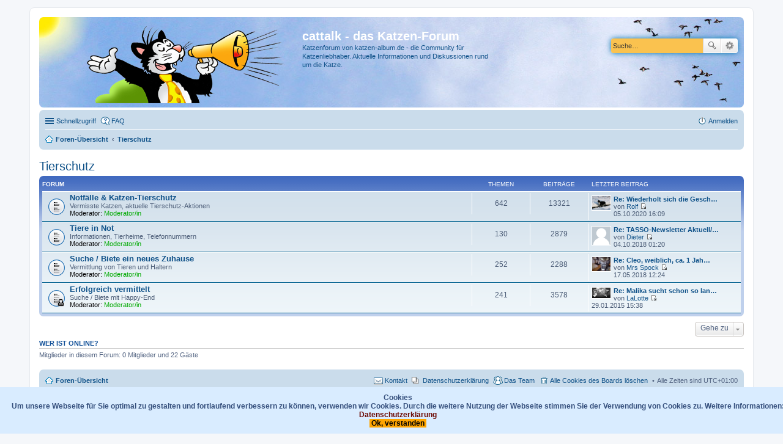

--- FILE ---
content_type: text/html; charset=UTF-8
request_url: https://www.katzen-album.de/forum/viewforum.php?f=97&sid=2a84229625209e473a0318ea25f99dc9
body_size: 6923
content:
<!DOCTYPE html>
<html dir="ltr" lang="de">
<head>
<meta charset="utf-8" />
<meta http-equiv="X-UA-Compatible" content="IE=edge">
<meta name="viewport" content="width=device-width, initial-scale=1" />

<title>cattalk - das Katzen-Forum - Tierschutz</title>

	<link rel="alternate" type="application/atom+xml" title="Feed - cattalk - das Katzen-Forum" href="https://www.katzen-album.de/forum/feed.php">	<link rel="alternate" type="application/atom+xml" title="Feed - Neuigkeiten" href="https://www.katzen-album.de/forum/feed.php?mode=news">	<link rel="alternate" type="application/atom+xml" title="Feed - Alle Foren" href="https://www.katzen-album.de/forum/feed.php?mode=forums">					

<!--
	phpBB style name: prosilver
	Based on style:   prosilver (this is the default phpBB3 style)
	Original author:  Tom Beddard ( http://www.subBlue.com/ )
	Modified by:
-->

<link href="./styles/prosilver/theme/stylesheet.css?assets_version=22" rel="stylesheet">
<link href="./styles/prosilver/theme/de/stylesheet.css?assets_version=22" rel="stylesheet">
<link href="./styles/prosilver/theme/responsive.css?assets_version=22" rel="stylesheet" media="all and (max-width: 700px)">



<!--[if lte IE 9]>
	<link href="./styles/prosilver/theme/tweaks.css?assets_version=22" rel="stylesheet">
<![endif]-->

	

<script type="text/javascript">
// <![CDATA[
	function switchProfiles() {
		var pss_cont = $('#page-body');
		var pss_btn = $('#profile-switcher');
		var pss_url = pss_btn.attr('href');
		var pss_left = pss_cont.hasClass('leftsided');

		phpbb.addAjaxCallback('pss', function(res) {
			if (res.success) {
				if(pss_left) {
					pss_cont.removeClass('leftsided');
					pss_btn.parent('li').attr('class', 'small-icon icon-pss-left');
					pss_btn.html('Profil links');
					pss_url = pss_url.substring(0, pss_url.length - 1) + '1';
				} else {
					pss_cont.addClass('leftsided');
					pss_btn.parent('li').attr('class', 'small-icon icon-pss-right');
					pss_btn.html('Profil rechts');
					pss_url = pss_url.substring(0, pss_url.length - 1) + '0';
				}
				pss_btn.attr('href', pss_url);
			}
		});
	}
// ]]>
</script>


<link href="./ext/bb3mobi/lastpostavatar/styles/all/theme/lastpostavatar.css?assets_version=22" rel="stylesheet" type="text/css" media="screen" />
<link href="./ext/david63/cookiepolicy/styles/all/theme/cookie.css?assets_version=22" rel="stylesheet" type="text/css" media="screen" />
<link href="./ext/hifikabin/birthdaylistontop/styles/all/theme/blot.css?assets_version=22" rel="stylesheet" type="text/css" media="screen" />
<link href="./ext/paul999/ajaxshoutbox/styles/prosilver/theme/ajax_shoutbox.css?assets_version=22" rel="stylesheet" type="text/css" media="screen" />
<link href="./ext/stoker/adsenseads/styles/prosilver/theme/adsenseads.css?assets_version=22" rel="stylesheet" type="text/css" media="screen" />
<link href="./ext/tatiana5/profileSideSwitcher/styles/prosilver/theme/profile_side_switcher.css?assets_version=22" rel="stylesheet" type="text/css" media="screen" />
<link href="./ext/tatiana5/profileSideSwitcher/styles/prosilver/theme/en/profile_side_switcher.css?assets_version=22" rel="stylesheet" type="text/css" media="screen" />



</head>
<body id="phpbb" class="nojs notouch section-viewforum ltr ">


<div id="wrap">
	<a id="top" class="anchor" accesskey="t"></a>
	<div id="page-header">
		<div class="headerbar" role="banner">
					<div class="inner">

			<div id="site-description">
				<a id="logo" class="logo" href="./index.php?sid=99ca2e24d71acb6bc79c26b560518f7c" title="Foren-Übersicht"><img src=./styles/prosilver/theme/images/site_logo_neu.png?sid=99ca2e24d71acb6bc79c26b560518f7c style="max-width: 100%; height:auto; height:126px; width:402px; -webkit-border-radius: 0px 0px 0px 0px; -moz-border-radius: 0px 0px 0px 0px; border-radius: 0px 0px 0px 0px;"></a>
				<h1>cattalk - das Katzen-Forum</h1>
				<p>Katzenforum von katzen-album.de - die Community für Katzenliebhaber. Aktuelle Informationen und Diskussionen rund um die Katze.</p>
				<p class="skiplink"><a href="#start_here">Zum Inhalt</a></p>
			</div>

									<div id="search-box" class="search-box search-header" role="search">
				<form action="./search.php?sid=99ca2e24d71acb6bc79c26b560518f7c" method="get" id="search">
				<fieldset>
					<input name="keywords" id="keywords" type="search" maxlength="128" title="Suche nach Wörtern" class="inputbox search tiny" size="20" value="" placeholder="Suche…" />
					<button class="button icon-button search-icon" type="submit" title="Suche">Suche</button>
					<a href="./search.php?sid=99ca2e24d71acb6bc79c26b560518f7c" class="button icon-button search-adv-icon" title="Erweiterte Suche">Erweiterte Suche</a>
					<input type="hidden" name="sid" value="99ca2e24d71acb6bc79c26b560518f7c" />

				</fieldset>
				</form>
			</div>
			
			</div>
					</div>
				<div class="navbar" role="navigation">
	<div class="inner">

	<ul id="nav-main" class="linklist bulletin" role="menubar">

		<li id="quick-links" class="small-icon responsive-menu dropdown-container" data-skip-responsive="true">
			<a href="#" class="responsive-menu-link dropdown-trigger">Schnellzugriff</a>
			<div class="dropdown hidden">
				<div class="pointer"><div class="pointer-inner"></div></div>
				<ul class="dropdown-contents" role="menu">
					
											<li class="separator"></li>
																								<li class="small-icon icon-search-unanswered"><a href="./search.php?search_id=unanswered&amp;sid=99ca2e24d71acb6bc79c26b560518f7c" role="menuitem">Unbeantwortete Themen</a></li>
						<li class="small-icon icon-search-active"><a href="./search.php?search_id=active_topics&amp;sid=99ca2e24d71acb6bc79c26b560518f7c" role="menuitem">Aktive Themen</a></li>
						<li class="separator"></li>
						<li class="small-icon icon-search"><a href="./search.php?sid=99ca2e24d71acb6bc79c26b560518f7c" role="menuitem">Suche</a></li>
					
											<li class="separator"></li>
												<li class="small-icon icon-team"><a href="./memberlist.php?mode=team&amp;sid=99ca2e24d71acb6bc79c26b560518f7c" role="menuitem">Das Team</a></li>										<li class="separator"></li>

									</ul>
			</div>
		</li>

				<li class="small-icon icon-faq" data-skip-responsive="true"><a href="./faq.php?sid=99ca2e24d71acb6bc79c26b560518f7c" rel="help" title="Häufig gestellte Fragen" role="menuitem">FAQ</a></li>
						
			<li class="small-icon icon-logout rightside"  data-skip-responsive="true"><a href="./ucp.php?mode=login&amp;sid=99ca2e24d71acb6bc79c26b560518f7c" title="Anmelden" accesskey="x" role="menuitem">Anmelden</a></li>
						</ul>

	<ul id="nav-breadcrumbs" class="linklist navlinks" role="menubar">
						<li class="small-icon icon-home breadcrumbs">
									<span class="crumb" itemtype="http://data-vocabulary.org/Breadcrumb" itemscope=""><a href="./index.php?sid=99ca2e24d71acb6bc79c26b560518f7c" accesskey="h" data-navbar-reference="index" itemprop="url"><span itemprop="title">Foren-Übersicht</span></a></span>
											<span class="crumb" itemtype="http://data-vocabulary.org/Breadcrumb" itemscope="" data-forum-id="97"><a href="./viewforum.php?f=97&amp;sid=99ca2e24d71acb6bc79c26b560518f7c" itemprop="url"><span itemprop="title">Tierschutz</span></a></span>
												</li>
		
					<li class="rightside responsive-search" style="display: none;"><a href="./search.php?sid=99ca2e24d71acb6bc79c26b560518f7c" title="Zeigt die erweiterten Suchoptionen an" role="menuitem">Suche</a></li>
			</ul>

	</div>
</div>
	</div>

	

	<a id="start_here" class="anchor"></a>
	<div id="page-body" role="main">
		
		<h2 class="forum-title"><a href="./viewforum.php?f=97&amp;sid=99ca2e24d71acb6bc79c26b560518f7c">Tierschutz</a></h2>


	
	
				<div class="forabg">
			<div class="inner">
			<ul class="topiclist">
				<li class="header">
										<dl class="icon">
						<dt><div class="list-inner">Forum</div></dt>
						<dd class="topics">Themen</dd>
						<dd class="posts">Beiträge</dd>
						<dd class="lastpost"><span>Letzter Beitrag</span></dd>
					</dl>
									</li>
			</ul>
			<ul class="topiclist forums">
		
					<li class="row">
						<dl class="icon forum_read">
				<dt title="Keine ungelesenen Beiträge">
										<div class="list-inner">
						<!-- <a class="feed-icon-forum" title="Feed - Notfälle &amp; Katzen-Tierschutz" href="https://www.katzen-album.de/forum/feed.php?f=54"><img src="./styles/prosilver/theme/images/feed.gif" alt="Feed - Notfälle &amp; Katzen-Tierschutz" /></a> -->
												<a href="./viewforum.php?f=54&amp;sid=99ca2e24d71acb6bc79c26b560518f7c" class="forumtitle">Notfälle &amp; Katzen-Tierschutz</a>
						<br />Vermisste Katzen, aktuelle Tierschutz-Aktionen													<br /><strong>Moderator:</strong> <a style="color:#00AA00;" href="./memberlist.php?mode=group&amp;g=8&amp;sid=99ca2e24d71acb6bc79c26b560518f7c">Moderator/in</a>
												
												<div class="responsive-show" style="display: none;">
															Themen: <strong>642</strong>
													</div>
											</div>
				</dt>
									<dd class="topics">642 <dfn>Themen</dfn></dd>
					<dd class="posts">13321 <dfn>Beiträge</dfn></dd>
					<dd class="lastpost"><span>
												<dfn>Letzter Beitrag</dfn>
													<span class="lastpostavatar"><img class="avatar" src="./download/file.php?avatar=93.jpg" width="30" height="23" alt="Benutzeravatar" /></span>							<a href="./viewtopic.php?f=54&amp;p=1426191&amp;sid=99ca2e24d71acb6bc79c26b560518f7c#p1426191" title="Re: Wiederholt sich die Geschichte noch einmal?" class="lastsubject">Re: Wiederholt sich die Gesch…</a> <br />
						 
						von <a href="./memberlist.php?mode=viewprofile&amp;u=93&amp;sid=99ca2e24d71acb6bc79c26b560518f7c" class="username">Rolf</a>
						<a href="./viewtopic.php?f=54&amp;p=1426191&amp;sid=99ca2e24d71acb6bc79c26b560518f7c#p1426191"><span class="imageset icon_topic_latest" title="Neuester Beitrag">Neuester Beitrag</span></a> <br />05.10.2020 16:09</span>
					</dd>
							</dl>
					</li>
			
	
	
			
					<li class="row">
						<dl class="icon forum_read">
				<dt title="Keine ungelesenen Beiträge">
										<div class="list-inner">
						<!-- <a class="feed-icon-forum" title="Feed - Tiere in Not" href="https://www.katzen-album.de/forum/feed.php?f=72"><img src="./styles/prosilver/theme/images/feed.gif" alt="Feed - Tiere in Not" /></a> -->
												<a href="./viewforum.php?f=72&amp;sid=99ca2e24d71acb6bc79c26b560518f7c" class="forumtitle">Tiere in Not</a>
						<br />Informationen, Tierheime, Telefonnummern 													<br /><strong>Moderator:</strong> <a style="color:#00AA00;" href="./memberlist.php?mode=group&amp;g=8&amp;sid=99ca2e24d71acb6bc79c26b560518f7c">Moderator/in</a>
												
												<div class="responsive-show" style="display: none;">
															Themen: <strong>130</strong>
													</div>
											</div>
				</dt>
									<dd class="topics">130 <dfn>Themen</dfn></dd>
					<dd class="posts">2879 <dfn>Beiträge</dfn></dd>
					<dd class="lastpost"><span>
												<dfn>Letzter Beitrag</dfn>
													<span class="lastpostavatar"><img class="avatar" src="./styles/prosilver/theme/images/no_avatar.gif" width="30" height="30" alt="" /></span>							<a href="./viewtopic.php?f=72&amp;p=1422552&amp;sid=99ca2e24d71acb6bc79c26b560518f7c#p1422552" title="Re: TASSO-Newsletter Aktuell/Pressemitteilungen" class="lastsubject">Re: TASSO-Newsletter Aktuell/…</a> <br />
						 
						von <a href="./memberlist.php?mode=viewprofile&amp;u=6159&amp;sid=99ca2e24d71acb6bc79c26b560518f7c" class="username">Dieter</a>
						<a href="./viewtopic.php?f=72&amp;p=1422552&amp;sid=99ca2e24d71acb6bc79c26b560518f7c#p1422552"><span class="imageset icon_topic_latest" title="Neuester Beitrag">Neuester Beitrag</span></a> <br />04.10.2018 01:20</span>
					</dd>
							</dl>
					</li>
			
	
	
			
					<li class="row">
						<dl class="icon forum_read">
				<dt title="Keine ungelesenen Beiträge">
										<div class="list-inner">
						<!-- <a class="feed-icon-forum" title="Feed - Suche / Biete ein neues Zuhause" href="https://www.katzen-album.de/forum/feed.php?f=73"><img src="./styles/prosilver/theme/images/feed.gif" alt="Feed - Suche / Biete ein neues Zuhause" /></a> -->
												<a href="./viewforum.php?f=73&amp;sid=99ca2e24d71acb6bc79c26b560518f7c" class="forumtitle">Suche / Biete ein neues Zuhause</a>
						<br />Vermittlung von Tieren und Haltern													<br /><strong>Moderator:</strong> <a style="color:#00AA00;" href="./memberlist.php?mode=group&amp;g=8&amp;sid=99ca2e24d71acb6bc79c26b560518f7c">Moderator/in</a>
												
												<div class="responsive-show" style="display: none;">
															Themen: <strong>252</strong>
													</div>
											</div>
				</dt>
									<dd class="topics">252 <dfn>Themen</dfn></dd>
					<dd class="posts">2288 <dfn>Beiträge</dfn></dd>
					<dd class="lastpost"><span>
												<dfn>Letzter Beitrag</dfn>
													<span class="lastpostavatar"><img class="avatar" src="./download/file.php?avatar=3287_1367431417.jpg" width="30" height="23" alt="Benutzeravatar" /></span>							<a href="./viewtopic.php?f=73&amp;p=1421497&amp;sid=99ca2e24d71acb6bc79c26b560518f7c#p1421497" title="Re: Cleo, weiblich, ca. 1 Jahr, FIV positiv" class="lastsubject">Re: Cleo, weiblich, ca. 1 Jah…</a> <br />
						 
						von <a href="./memberlist.php?mode=viewprofile&amp;u=3287&amp;sid=99ca2e24d71acb6bc79c26b560518f7c" class="username">Mrs Spock</a>
						<a href="./viewtopic.php?f=73&amp;p=1421497&amp;sid=99ca2e24d71acb6bc79c26b560518f7c#p1421497"><span class="imageset icon_topic_latest" title="Neuester Beitrag">Neuester Beitrag</span></a> <br />17.05.2018 12:24</span>
					</dd>
							</dl>
					</li>
			
	
	
			
					<li class="row">
						<dl class="icon forum_read_locked">
				<dt title="Forum gesperrt">
										<div class="list-inner">
						
												<a href="./viewforum.php?f=85&amp;sid=99ca2e24d71acb6bc79c26b560518f7c" class="forumtitle">Erfolgreich vermittelt</a>
						<br />Suche / Biete mit Happy-End													<br /><strong>Moderator:</strong> <a style="color:#00AA00;" href="./memberlist.php?mode=group&amp;g=8&amp;sid=99ca2e24d71acb6bc79c26b560518f7c">Moderator/in</a>
												
												<div class="responsive-show" style="display: none;">
															Themen: <strong>241</strong>
													</div>
											</div>
				</dt>
									<dd class="topics">241 <dfn>Themen</dfn></dd>
					<dd class="posts">3578 <dfn>Beiträge</dfn></dd>
					<dd class="lastpost"><span>
												<dfn>Letzter Beitrag</dfn>
													<span class="lastpostavatar"><img class="avatar" src="./download/file.php?avatar=4792_1264725977.jpg" width="30" height="17" alt="Benutzeravatar" /></span>							<a href="./viewtopic.php?f=85&amp;p=1384734&amp;sid=99ca2e24d71acb6bc79c26b560518f7c#p1384734" title="Re: Malika sucht schon so lange" class="lastsubject">Re: Malika sucht schon so lan…</a> <br />
						 
						von <a href="./memberlist.php?mode=viewprofile&amp;u=4792&amp;sid=99ca2e24d71acb6bc79c26b560518f7c" class="username">LaLotte</a>
						<a href="./viewtopic.php?f=85&amp;p=1384734&amp;sid=99ca2e24d71acb6bc79c26b560518f7c#p1384734"><span class="imageset icon_topic_latest" title="Neuester Beitrag">Neuester Beitrag</span></a> <br />29.01.2015 15:38</span>
					</dd>
							</dl>
					</li>
			
				</ul>

			</div>
		</div>
		




	





	<div class="dropdown-container dropdown-container-right dropdown-up dropdown-left dropdown-button-control" id="jumpbox">
		<span title="Gehe zu" class="dropdown-trigger button dropdown-select">
			Gehe zu		</span>
		<div class="dropdown hidden">
			<div class="pointer"><div class="pointer-inner"></div></div>
			<ul class="dropdown-contents">
																			<li><a href="./viewforum.php?f=92&amp;sid=99ca2e24d71acb6bc79c26b560518f7c">katzen-album.de</a></li>
																<li>&nbsp; &nbsp;<a href="./viewforum.php?f=113&amp;sid=99ca2e24d71acb6bc79c26b560518f7c">Katzen-Infothek</a></li>
																<li>&nbsp; &nbsp;&nbsp; &nbsp;<a href="./viewforum.php?f=114&amp;sid=99ca2e24d71acb6bc79c26b560518f7c">Katzen-Lexikon</a></li>
																<li>&nbsp; &nbsp;&nbsp; &nbsp;<a href="./viewforum.php?f=115&amp;sid=99ca2e24d71acb6bc79c26b560518f7c">Katzenkrankheiten</a></li>
																<li>&nbsp; &nbsp;&nbsp; &nbsp;&nbsp; &nbsp;<a href="./viewforum.php?f=120&amp;sid=99ca2e24d71acb6bc79c26b560518f7c">Tierarzt</a></li>
																<li>&nbsp; &nbsp;&nbsp; &nbsp;&nbsp; &nbsp;<a href="./viewforum.php?f=121&amp;sid=99ca2e24d71acb6bc79c26b560518f7c">Allgemeines</a></li>
																<li>&nbsp; &nbsp;&nbsp; &nbsp;&nbsp; &nbsp;<a href="./viewforum.php?f=122&amp;sid=99ca2e24d71acb6bc79c26b560518f7c">Alternative Tiermedizin</a></li>
																<li>&nbsp; &nbsp;&nbsp; &nbsp;&nbsp; &nbsp;<a href="./viewforum.php?f=123&amp;sid=99ca2e24d71acb6bc79c26b560518f7c">Erkrankungen des Kopfes</a></li>
																<li>&nbsp; &nbsp;&nbsp; &nbsp;&nbsp; &nbsp;<a href="./viewforum.php?f=124&amp;sid=99ca2e24d71acb6bc79c26b560518f7c">Harnwege und Geschlechtsorgane</a></li>
																<li>&nbsp; &nbsp;&nbsp; &nbsp;&nbsp; &nbsp;<a href="./viewforum.php?f=125&amp;sid=99ca2e24d71acb6bc79c26b560518f7c">Herz- und Atemwege</a></li>
																<li>&nbsp; &nbsp;&nbsp; &nbsp;&nbsp; &nbsp;<a href="./viewforum.php?f=126&amp;sid=99ca2e24d71acb6bc79c26b560518f7c">Infektions- und Immunkrankheiten</a></li>
																<li>&nbsp; &nbsp;&nbsp; &nbsp;&nbsp; &nbsp;<a href="./viewforum.php?f=127&amp;sid=99ca2e24d71acb6bc79c26b560518f7c">Haut, Parasiten &amp; Zoonosen</a></li>
																<li>&nbsp; &nbsp;&nbsp; &nbsp;&nbsp; &nbsp;<a href="./viewforum.php?f=128&amp;sid=99ca2e24d71acb6bc79c26b560518f7c">Verdauungsorgane</a></li>
																<li>&nbsp; &nbsp;&nbsp; &nbsp;&nbsp; &nbsp;<a href="./viewforum.php?f=129&amp;sid=99ca2e24d71acb6bc79c26b560518f7c">Bewegungsapparat</a></li>
																<li>&nbsp; &nbsp;&nbsp; &nbsp;&nbsp; &nbsp;<a href="./viewforum.php?f=148&amp;sid=99ca2e24d71acb6bc79c26b560518f7c">Geschwüre und Tumore</a></li>
																<li>&nbsp; &nbsp;&nbsp; &nbsp;&nbsp; &nbsp;<a href="./viewforum.php?f=149&amp;sid=99ca2e24d71acb6bc79c26b560518f7c">Operation und Narkose</a></li>
																<li>&nbsp; &nbsp;&nbsp; &nbsp;&nbsp; &nbsp;<a href="./viewforum.php?f=150&amp;sid=99ca2e24d71acb6bc79c26b560518f7c">Impfungen</a></li>
																<li>&nbsp; &nbsp;&nbsp; &nbsp;&nbsp; &nbsp;<a href="./viewforum.php?f=151&amp;sid=99ca2e24d71acb6bc79c26b560518f7c">Erkrankungen des endokrinen Systems</a></li>
																<li>&nbsp; &nbsp;&nbsp; &nbsp;<a href="./viewforum.php?f=116&amp;sid=99ca2e24d71acb6bc79c26b560518f7c">Katzenernährung</a></li>
																<li>&nbsp; &nbsp;&nbsp; &nbsp;&nbsp; &nbsp;<a href="./viewforum.php?f=130&amp;sid=99ca2e24d71acb6bc79c26b560518f7c">Allgemeines zur Katzenernährung</a></li>
																<li>&nbsp; &nbsp;&nbsp; &nbsp;&nbsp; &nbsp;<a href="./viewforum.php?f=131&amp;sid=99ca2e24d71acb6bc79c26b560518f7c">Barfen</a></li>
																<li>&nbsp; &nbsp;&nbsp; &nbsp;<a href="./viewforum.php?f=117&amp;sid=99ca2e24d71acb6bc79c26b560518f7c">Katzen verstehen</a></li>
																<li>&nbsp; &nbsp;&nbsp; &nbsp;&nbsp; &nbsp;<a href="./viewforum.php?f=137&amp;sid=99ca2e24d71acb6bc79c26b560518f7c">Katzen-Erziehung</a></li>
																<li>&nbsp; &nbsp;&nbsp; &nbsp;&nbsp; &nbsp;<a href="./viewforum.php?f=138&amp;sid=99ca2e24d71acb6bc79c26b560518f7c">Zusammenführung im Mehrkatzenhaushalt</a></li>
																<li>&nbsp; &nbsp;&nbsp; &nbsp;&nbsp; &nbsp;<a href="./viewforum.php?f=139&amp;sid=99ca2e24d71acb6bc79c26b560518f7c">Verhalten</a></li>
																<li>&nbsp; &nbsp;&nbsp; &nbsp;&nbsp; &nbsp;<a href="./viewforum.php?f=140&amp;sid=99ca2e24d71acb6bc79c26b560518f7c">Unsauberkeit</a></li>
																<li>&nbsp; &nbsp;&nbsp; &nbsp;&nbsp; &nbsp;<a href="./viewforum.php?f=180&amp;sid=99ca2e24d71acb6bc79c26b560518f7c">Allgemeines von A-Z</a></li>
																<li>&nbsp; &nbsp;&nbsp; &nbsp;<a href="./viewforum.php?f=118&amp;sid=99ca2e24d71acb6bc79c26b560518f7c">Mit Katzen zusammenleben</a></li>
																<li>&nbsp; &nbsp;&nbsp; &nbsp;&nbsp; &nbsp;<a href="./viewforum.php?f=132&amp;sid=99ca2e24d71acb6bc79c26b560518f7c">Freigänger &amp; begrenzter Freigang</a></li>
																<li>&nbsp; &nbsp;&nbsp; &nbsp;&nbsp; &nbsp;<a href="./viewforum.php?f=133&amp;sid=99ca2e24d71acb6bc79c26b560518f7c">Rechtliches</a></li>
																<li>&nbsp; &nbsp;&nbsp; &nbsp;&nbsp; &nbsp;<a href="./viewforum.php?f=134&amp;sid=99ca2e24d71acb6bc79c26b560518f7c">Pflege &amp; Zubehör</a></li>
																<li>&nbsp; &nbsp;&nbsp; &nbsp;&nbsp; &nbsp;<a href="./viewforum.php?f=135&amp;sid=99ca2e24d71acb6bc79c26b560518f7c">Wohnungshaltung</a></li>
																<li>&nbsp; &nbsp;&nbsp; &nbsp;&nbsp; &nbsp;<a href="./viewforum.php?f=136&amp;sid=99ca2e24d71acb6bc79c26b560518f7c">Vor dem Einzug</a></li>
																<li>&nbsp; &nbsp;&nbsp; &nbsp;<a href="./viewforum.php?f=119&amp;sid=99ca2e24d71acb6bc79c26b560518f7c">Katzenzucht</a></li>
																<li>&nbsp; &nbsp;&nbsp; &nbsp;&nbsp; &nbsp;<a href="./viewforum.php?f=141&amp;sid=99ca2e24d71acb6bc79c26b560518f7c">Rasseportraits</a></li>
																<li>&nbsp; &nbsp;&nbsp; &nbsp;&nbsp; &nbsp;<a href="./viewforum.php?f=142&amp;sid=99ca2e24d71acb6bc79c26b560518f7c">Genetik</a></li>
																<li>&nbsp; &nbsp;<a href="./viewforum.php?f=157&amp;sid=99ca2e24d71acb6bc79c26b560518f7c">cattalk Literatur-Café</a></li>
																<li>&nbsp; &nbsp;&nbsp; &nbsp;<a href="./viewforum.php?f=158&amp;sid=99ca2e24d71acb6bc79c26b560518f7c">Unterhaltung</a></li>
																<li>&nbsp; &nbsp;&nbsp; &nbsp;&nbsp; &nbsp;<a href="./viewforum.php?f=159&amp;sid=99ca2e24d71acb6bc79c26b560518f7c">Romane und Krimis</a></li>
																<li>&nbsp; &nbsp;&nbsp; &nbsp;&nbsp; &nbsp;<a href="./viewforum.php?f=160&amp;sid=99ca2e24d71acb6bc79c26b560518f7c">Science Fiction und Fantasy</a></li>
																<li>&nbsp; &nbsp;&nbsp; &nbsp;&nbsp; &nbsp;<a href="./viewforum.php?f=161&amp;sid=99ca2e24d71acb6bc79c26b560518f7c">Kurzgeschichten und Gedichtbände</a></li>
																<li>&nbsp; &nbsp;&nbsp; &nbsp;&nbsp; &nbsp;<a href="./viewforum.php?f=162&amp;sid=99ca2e24d71acb6bc79c26b560518f7c">Lustiges, Cartoons und Comics</a></li>
																<li>&nbsp; &nbsp;&nbsp; &nbsp;&nbsp; &nbsp;<a href="./viewforum.php?f=163&amp;sid=99ca2e24d71acb6bc79c26b560518f7c">Bildbände und Kalender</a></li>
																<li>&nbsp; &nbsp;&nbsp; &nbsp;&nbsp; &nbsp;<a href="./viewforum.php?f=164&amp;sid=99ca2e24d71acb6bc79c26b560518f7c">Kinderbücher und Bilderbücher</a></li>
																<li>&nbsp; &nbsp;&nbsp; &nbsp;&nbsp; &nbsp;<a href="./viewforum.php?f=165&amp;sid=99ca2e24d71acb6bc79c26b560518f7c">Geschenkbücher</a></li>
																<li>&nbsp; &nbsp;&nbsp; &nbsp;&nbsp; &nbsp;<a href="./viewforum.php?f=166&amp;sid=99ca2e24d71acb6bc79c26b560518f7c">Hörbücher</a></li>
																<li>&nbsp; &nbsp;&nbsp; &nbsp;<a href="./viewforum.php?f=167&amp;sid=99ca2e24d71acb6bc79c26b560518f7c">Sach- und Fachbücher</a></li>
																<li>&nbsp; &nbsp;&nbsp; &nbsp;&nbsp; &nbsp;<a href="./viewforum.php?f=168&amp;sid=99ca2e24d71acb6bc79c26b560518f7c">Katzenhaltung</a></li>
																<li>&nbsp; &nbsp;&nbsp; &nbsp;&nbsp; &nbsp;<a href="./viewforum.php?f=169&amp;sid=99ca2e24d71acb6bc79c26b560518f7c">Spiel &amp; Spass und Training für Katzen</a></li>
																<li>&nbsp; &nbsp;&nbsp; &nbsp;&nbsp; &nbsp;<a href="./viewforum.php?f=170&amp;sid=99ca2e24d71acb6bc79c26b560518f7c">Katzenverhalten und Katzenpsyche</a></li>
																<li>&nbsp; &nbsp;&nbsp; &nbsp;&nbsp; &nbsp;<a href="./viewforum.php?f=171&amp;sid=99ca2e24d71acb6bc79c26b560518f7c">Gesundheit, Anatomie, Krankheiten und Medizin</a></li>
																<li>&nbsp; &nbsp;&nbsp; &nbsp;&nbsp; &nbsp;<a href="./viewforum.php?f=172&amp;sid=99ca2e24d71acb6bc79c26b560518f7c">Alternative Heilkunde</a></li>
																<li>&nbsp; &nbsp;&nbsp; &nbsp;&nbsp; &nbsp;<a href="./viewforum.php?f=173&amp;sid=99ca2e24d71acb6bc79c26b560518f7c">Ernährung</a></li>
																<li>&nbsp; &nbsp;&nbsp; &nbsp;&nbsp; &nbsp;<a href="./viewforum.php?f=174&amp;sid=99ca2e24d71acb6bc79c26b560518f7c">Zucht und Genetik</a></li>
																<li>&nbsp; &nbsp;&nbsp; &nbsp;<a href="./viewforum.php?f=175&amp;sid=99ca2e24d71acb6bc79c26b560518f7c">Eure Buchempfehlungen mal ganz ohne Katze</a></li>
																<li>&nbsp; &nbsp;&nbsp; &nbsp;&nbsp; &nbsp;<a href="./viewforum.php?f=176&amp;sid=99ca2e24d71acb6bc79c26b560518f7c">Bücher</a></li>
																<li>&nbsp; &nbsp;&nbsp; &nbsp;&nbsp; &nbsp;<a href="./viewforum.php?f=177&amp;sid=99ca2e24d71acb6bc79c26b560518f7c">Hörbücher</a></li>
																<li>&nbsp; &nbsp;&nbsp; &nbsp;&nbsp; &nbsp;<a href="./viewforum.php?f=178&amp;sid=99ca2e24d71acb6bc79c26b560518f7c">Bewegtes (DVD, BluRay usw.)</a></li>
																<li>&nbsp; &nbsp;&nbsp; &nbsp;<a href="./viewforum.php?f=87&amp;sid=99ca2e24d71acb6bc79c26b560518f7c">Ehemaliges Forum: Katzenliteratur</a></li>
																<li><a href="./viewforum.php?f=93&amp;sid=99ca2e24d71acb6bc79c26b560518f7c">Gesundheit &amp; Medizin</a></li>
																<li>&nbsp; &nbsp;<a href="./viewforum.php?f=28&amp;sid=99ca2e24d71acb6bc79c26b560518f7c">Symptome</a></li>
																<li>&nbsp; &nbsp;<a href="./viewforum.php?f=2&amp;sid=99ca2e24d71acb6bc79c26b560518f7c">Alternative Medizin</a></li>
																<li>&nbsp; &nbsp;<a href="./viewforum.php?f=76&amp;sid=99ca2e24d71acb6bc79c26b560518f7c">Erste Hilfe</a></li>
																<li>&nbsp; &nbsp;<a href="./viewforum.php?f=77&amp;sid=99ca2e24d71acb6bc79c26b560518f7c">Erkrankungen des Kopfes</a></li>
																<li>&nbsp; &nbsp;<a href="./viewforum.php?f=78&amp;sid=99ca2e24d71acb6bc79c26b560518f7c">Herzerkrankungen</a></li>
																<li>&nbsp; &nbsp;<a href="./viewforum.php?f=74&amp;sid=99ca2e24d71acb6bc79c26b560518f7c">Erkrankungen der Atemwege</a></li>
																<li>&nbsp; &nbsp;<a href="./viewforum.php?f=75&amp;sid=99ca2e24d71acb6bc79c26b560518f7c">Erkrankungen der Verdauungsorgane</a></li>
																<li>&nbsp; &nbsp;<a href="./viewforum.php?f=6&amp;sid=99ca2e24d71acb6bc79c26b560518f7c">Erkrankungen der Harnwege und Geschlechtsorgane</a></li>
																<li>&nbsp; &nbsp;<a href="./viewforum.php?f=13&amp;sid=99ca2e24d71acb6bc79c26b560518f7c">Haut, äußere &amp; innere Parasiten</a></li>
																<li>&nbsp; &nbsp;<a href="./viewforum.php?f=10&amp;sid=99ca2e24d71acb6bc79c26b560518f7c">Infektions- und Immunkrankheiten</a></li>
																<li>&nbsp; &nbsp;<a href="./viewforum.php?f=81&amp;sid=99ca2e24d71acb6bc79c26b560518f7c">Erkrankungen des endokrinen Systems</a></li>
																<li>&nbsp; &nbsp;<a href="./viewforum.php?f=3&amp;sid=99ca2e24d71acb6bc79c26b560518f7c">Erkrankungen des Stütz- und Bewegungsapparates</a></li>
																<li>&nbsp; &nbsp;<a href="./viewforum.php?f=17&amp;sid=99ca2e24d71acb6bc79c26b560518f7c">Tumore und Geschwüre</a></li>
																<li>&nbsp; &nbsp;<a href="./viewforum.php?f=70&amp;sid=99ca2e24d71acb6bc79c26b560518f7c">Senioren</a></li>
																<li>&nbsp; &nbsp;<a href="./viewforum.php?f=16&amp;sid=99ca2e24d71acb6bc79c26b560518f7c">Tierarzt</a></li>
																<li>&nbsp; &nbsp;<a href="./viewforum.php?f=79&amp;sid=99ca2e24d71acb6bc79c26b560518f7c">Operation und Narkose</a></li>
																<li>&nbsp; &nbsp;<a href="./viewforum.php?f=9&amp;sid=99ca2e24d71acb6bc79c26b560518f7c">Impfungen</a></li>
																<li><a href="./viewforum.php?f=94&amp;sid=99ca2e24d71acb6bc79c26b560518f7c">Katzen-ABC</a></li>
																<li>&nbsp; &nbsp;<a href="./viewforum.php?f=152&amp;sid=99ca2e24d71acb6bc79c26b560518f7c">Pressemeldungen</a></li>
																<li>&nbsp; &nbsp;&nbsp; &nbsp;<a href="./viewforum.php?f=153&amp;sid=99ca2e24d71acb6bc79c26b560518f7c">Katzen</a></li>
																<li>&nbsp; &nbsp;&nbsp; &nbsp;<a href="./viewforum.php?f=154&amp;sid=99ca2e24d71acb6bc79c26b560518f7c">Tierisches</a></li>
																<li>&nbsp; &nbsp;&nbsp; &nbsp;<a href="./viewforum.php?f=155&amp;sid=99ca2e24d71acb6bc79c26b560518f7c">Dies und das</a></li>
																<li>&nbsp; &nbsp;<a href="./viewforum.php?f=27&amp;sid=99ca2e24d71acb6bc79c26b560518f7c">Allgemeines</a></li>
																<li>&nbsp; &nbsp;<a href="./viewforum.php?f=30&amp;sid=99ca2e24d71acb6bc79c26b560518f7c">Anfängerfragen</a></li>
																<li>&nbsp; &nbsp;<a href="./viewforum.php?f=31&amp;sid=99ca2e24d71acb6bc79c26b560518f7c">Kitten-Aufzucht</a></li>
																<li>&nbsp; &nbsp;<a href="./viewforum.php?f=32&amp;sid=99ca2e24d71acb6bc79c26b560518f7c">Katzen-Erziehung</a></li>
																<li>&nbsp; &nbsp;<a href="./viewforum.php?f=33&amp;sid=99ca2e24d71acb6bc79c26b560518f7c">Katzen-Fortpflanzung &amp; Sexualität</a></li>
																<li>&nbsp; &nbsp;<a href="./viewforum.php?f=35&amp;sid=99ca2e24d71acb6bc79c26b560518f7c">Katzen-Haltung</a></li>
																<li>&nbsp; &nbsp;<a href="./viewforum.php?f=37&amp;sid=99ca2e24d71acb6bc79c26b560518f7c">Katzenhaar-Allergie</a></li>
																<li>&nbsp; &nbsp;<a href="./viewforum.php?f=39&amp;sid=99ca2e24d71acb6bc79c26b560518f7c">Mehrkatzen-Haushalt</a></li>
																<li>&nbsp; &nbsp;<a href="./viewforum.php?f=40&amp;sid=99ca2e24d71acb6bc79c26b560518f7c">Katzen-Pflege &amp; Hygiene</a></li>
																<li>&nbsp; &nbsp;<a href="./viewforum.php?f=41&amp;sid=99ca2e24d71acb6bc79c26b560518f7c">Katzen-Psychologie</a></li>
																<li>&nbsp; &nbsp;<a href="./viewforum.php?f=44&amp;sid=99ca2e24d71acb6bc79c26b560518f7c">Katzen- &amp; -Spiel-Verhalten</a></li>
																<li>&nbsp; &nbsp;<a href="./viewforum.php?f=183&amp;sid=99ca2e24d71acb6bc79c26b560518f7c">Brennpunkt</a></li>
																<li>&nbsp; &nbsp;<a href="./viewforum.php?f=61&amp;sid=99ca2e24d71acb6bc79c26b560518f7c">Regenbogenbrücke</a></li>
																<li><a href="./viewforum.php?f=95&amp;sid=99ca2e24d71acb6bc79c26b560518f7c">Katzenernährung &amp; Katzenbedarf</a></li>
																<li>&nbsp; &nbsp;<a href="./viewforum.php?f=19&amp;sid=99ca2e24d71acb6bc79c26b560518f7c">Katzenfutter</a></li>
																<li>&nbsp; &nbsp;<a href="./viewforum.php?f=21&amp;sid=99ca2e24d71acb6bc79c26b560518f7c">Nahrungsergänzung</a></li>
																<li>&nbsp; &nbsp;<a href="./viewforum.php?f=24&amp;sid=99ca2e24d71acb6bc79c26b560518f7c">Rohfütterung</a></li>
																<li>&nbsp; &nbsp;<a href="./viewforum.php?f=56&amp;sid=99ca2e24d71acb6bc79c26b560518f7c">Kratzbäume &amp; Kuschelmöbel</a></li>
																<li>&nbsp; &nbsp;<a href="./viewforum.php?f=25&amp;sid=99ca2e24d71acb6bc79c26b560518f7c">Katzen-Shops</a></li>
																<li>&nbsp; &nbsp;<a href="./viewforum.php?f=26&amp;sid=99ca2e24d71acb6bc79c26b560518f7c">Katzen-Versandhandel</a></li>
																<li>&nbsp; &nbsp;<a href="./viewforum.php?f=52&amp;sid=99ca2e24d71acb6bc79c26b560518f7c">catnipline.de</a></li>
																<li>&nbsp; &nbsp;<a href="./viewforum.php?f=57&amp;sid=99ca2e24d71acb6bc79c26b560518f7c">Zubehör</a></li>
																<li>&nbsp; &nbsp;<a href="./viewforum.php?f=23&amp;sid=99ca2e24d71acb6bc79c26b560518f7c">Übergewicht</a></li>
																<li>&nbsp; &nbsp;<a href="./viewforum.php?f=38&amp;sid=99ca2e24d71acb6bc79c26b560518f7c">Katzenstreu</a></li>
																<li><a href="./viewforum.php?f=96&amp;sid=99ca2e24d71acb6bc79c26b560518f7c">Katzen-Zucht</a></li>
																<li>&nbsp; &nbsp;<a href="./viewforum.php?f=48&amp;sid=99ca2e24d71acb6bc79c26b560518f7c">Katzen-Rassen</a></li>
																<li>&nbsp; &nbsp;<a href="./viewforum.php?f=53&amp;sid=99ca2e24d71acb6bc79c26b560518f7c">Zucht allgemein</a></li>
																<li>&nbsp; &nbsp;<a href="./viewforum.php?f=84&amp;sid=99ca2e24d71acb6bc79c26b560518f7c">Züchter-Ecke</a></li>
																<li><a href="./viewforum.php?f=97&amp;sid=99ca2e24d71acb6bc79c26b560518f7c">Tierschutz</a></li>
																<li>&nbsp; &nbsp;<a href="./viewforum.php?f=54&amp;sid=99ca2e24d71acb6bc79c26b560518f7c">Notfälle &amp; Katzen-Tierschutz</a></li>
																<li>&nbsp; &nbsp;<a href="./viewforum.php?f=72&amp;sid=99ca2e24d71acb6bc79c26b560518f7c">Tiere in Not</a></li>
																<li>&nbsp; &nbsp;<a href="./viewforum.php?f=73&amp;sid=99ca2e24d71acb6bc79c26b560518f7c">Suche / Biete ein neues Zuhause</a></li>
																<li>&nbsp; &nbsp;<a href="./viewforum.php?f=85&amp;sid=99ca2e24d71acb6bc79c26b560518f7c">Erfolgreich vermittelt</a></li>
																<li><a href="./viewforum.php?f=98&amp;sid=99ca2e24d71acb6bc79c26b560518f7c">Café</a></li>
																<li>&nbsp; &nbsp;<a href="./viewforum.php?f=59&amp;sid=99ca2e24d71acb6bc79c26b560518f7c">Kaffeeklatsch</a></li>
																<li>&nbsp; &nbsp;<a href="./viewforum.php?f=66&amp;sid=99ca2e24d71acb6bc79c26b560518f7c">Interne Foto-Pinnwand</a></li>
																<li>&nbsp; &nbsp;&nbsp; &nbsp;<a href="./viewforum.php?f=181&amp;sid=99ca2e24d71acb6bc79c26b560518f7c">Foto-Wettbewerb</a></li>
																<li>&nbsp; &nbsp;&nbsp; &nbsp;<a href="./viewforum.php?f=182&amp;sid=99ca2e24d71acb6bc79c26b560518f7c">Weltkatzentag 2013</a></li>
																<li>&nbsp; &nbsp;<a href="./viewforum.php?f=82&amp;sid=99ca2e24d71acb6bc79c26b560518f7c">Öffentliche Foto-Pinnwand</a></li>
																<li>&nbsp; &nbsp;<a href="./viewforum.php?f=80&amp;sid=99ca2e24d71acb6bc79c26b560518f7c">Andere Tiere</a></li>
																<li>&nbsp; &nbsp;<a href="./viewforum.php?f=62&amp;sid=99ca2e24d71acb6bc79c26b560518f7c">Termine &amp; Veranstaltungen</a></li>
																<li>&nbsp; &nbsp;<a href="./viewforum.php?f=63&amp;sid=99ca2e24d71acb6bc79c26b560518f7c">Medien-Termine</a></li>
																<li>&nbsp; &nbsp;<a href="./viewforum.php?f=67&amp;sid=99ca2e24d71acb6bc79c26b560518f7c">Spiele-Ecke</a></li>
																<li><a href="./viewforum.php?f=99&amp;sid=99ca2e24d71acb6bc79c26b560518f7c">Marktplatz</a></li>
																<li>&nbsp; &nbsp;<a href="./viewforum.php?f=64&amp;sid=99ca2e24d71acb6bc79c26b560518f7c">Biete</a></li>
																<li>&nbsp; &nbsp;<a href="./viewforum.php?f=65&amp;sid=99ca2e24d71acb6bc79c26b560518f7c">Suche</a></li>
																<li>&nbsp; &nbsp;<a href="./viewforum.php?f=179&amp;sid=99ca2e24d71acb6bc79c26b560518f7c">Flohmarkt</a></li>
										</ul>
		</div>
	</div>


	<div class="stat-block online-list">
		<h3>Wer ist online?</h3>
		<p>Mitglieder in diesem Forum: 0 Mitglieder und 22 Gäste</p>
	</div>


			</div>

	<div class="cookieAcceptBox"></div>

<div id="page-footer" role="contentinfo">
	<div class="navbar" role="navigation">
	<div class="inner">

	<ul id="nav-footer" class="linklist bulletin" role="menubar">
		<li class="small-icon icon-home breadcrumbs">
									<span class="crumb"><a href="./index.php?sid=99ca2e24d71acb6bc79c26b560518f7c" data-navbar-reference="index">Foren-Übersicht</a></span>
					</li>
		
				<li class="rightside">Alle Zeiten sind <abbr title="Europa/Berlin">UTC+01:00</abbr></li>
							<li class="small-icon icon-delete-cookies rightside"><a href="./ucp.php?mode=delete_cookies&amp;sid=99ca2e24d71acb6bc79c26b560518f7c" data-ajax="true" data-refresh="true" role="menuitem">Alle Cookies des Boards löschen</a></li>
									<li class="small-icon icon-team rightside" data-last-responsive="true"><a href="./memberlist.php?mode=team&amp;sid=99ca2e24d71acb6bc79c26b560518f7c" role="menuitem">Das Team</a></li>		<li class="small-icon icon-pages rightside" data-last-responsive="true"><a href="ucp.php?mode=privacy" role="menuitem">Datenschutzerkl&auml;rung</a></li>
		<li class="small-icon icon-contact rightside" data-last-responsive="true"><a href="./memberlist.php?mode=contactadmin&amp;sid=99ca2e24d71acb6bc79c26b560518f7c" role="menuitem">Kontakt</a></li>	</ul>

	</div>
</div>

	<div class="copyright">
				Powered by <a href="https://www.phpbb.com/">phpBB</a>&reg; Forum Software &copy; phpBB Limited
		<br />Deutsche Übersetzung durch <a href="https://www.phpbb.de/">phpBB.de</a>							</div>

	<div id="darkenwrapper" data-ajax-error-title="AJAX-Fehler" data-ajax-error-text="Bei der Verarbeitung deiner Anfrage ist ein Fehler aufgetreten." data-ajax-error-text-abort="Der Benutzer hat die Anfrage abgebrochen." data-ajax-error-text-timeout="Bei deiner Anfrage ist eine Zeitüberschreitung aufgetreten. Bitte versuche es erneut." data-ajax-error-text-parsererror="Bei deiner Anfrage ist etwas falsch gelaufen und der Server hat eine ungültige Antwort zurückgegeben.">
		<div id="darken">&nbsp;</div>
	</div>

	<div id="phpbb_alert" class="phpbb_alert" data-l-err="Fehler" data-l-timeout-processing-req="Bei der Anfrage ist eine Zeitüberschreitung aufgetreten.">
		<a href="#" class="alert_close"></a>
		<h3 class="alert_title">&nbsp;</h3><p class="alert_text"></p>
	</div>
	<div id="phpbb_confirm" class="phpbb_alert">
		<a href="#" class="alert_close"></a>
		<div class="alert_text"></div>
	</div>
</div>

</div>

<div>
	<a id="bottom" class="anchor" accesskey="z"></a>
	</div>

<script type="text/javascript" src="./assets/javascript/jquery.min.js?assets_version=22"></script>
<script type="text/javascript" src="./assets/javascript/core.js?assets_version=22"></script>

	<script>
		var acceptText			= '<span style=\"background-color: orange; color: black;\">&nbsp;Ok, verstanden&nbsp;</span>';
		var cookieBoxBdColour	= '#3E6DB3';
		var cookieBoxBdWidth	= '0';
		var cookieBoxBgColour	= '#D9ECFF';
		var cookieBoxHrefColour	= '#6B0700';
		var cookieBoxTxtColour	= '#36507D';
		var cookieClass			= 'cookie-box leftside';
		var cookieExpires		= '0';
		var cookieLink			= 'Cookie Policy';
		var cookieText			= '<div style=\"text-align: center;\">Cookies<br />Um unsere Webseite für Sie optimal zu gestalten und fortlaufend verbessern zu können, verwenden wir Cookies. Durch die weitere Nutzung der Webseite stimmen Sie der Verwendung von Cookies zu. Weitere Informationen: <a href=\"ucp.php?mode=privacy\">Datenschutzerklärung</a></div>';
		var cookiePage			= '/forum/app.php/cookiepolicy/cookiepage?sid=99ca2e24d71acb6bc79c26b560518f7c';
		var phpbbCookieName		= 'phpbb3_l6suj';
	</script>

	
<script type="text/javascript" src="./styles/prosilver/template/forum_fn.js?assets_version=22"></script>

<script type="text/javascript" src="./styles/prosilver/template/ajax.js?assets_version=22"></script>

<script type="text/javascript" src="./ext/david63/cookiepolicy/styles/all/template/cookie_fn.js?assets_version=22"></script>




</body>
</html>
